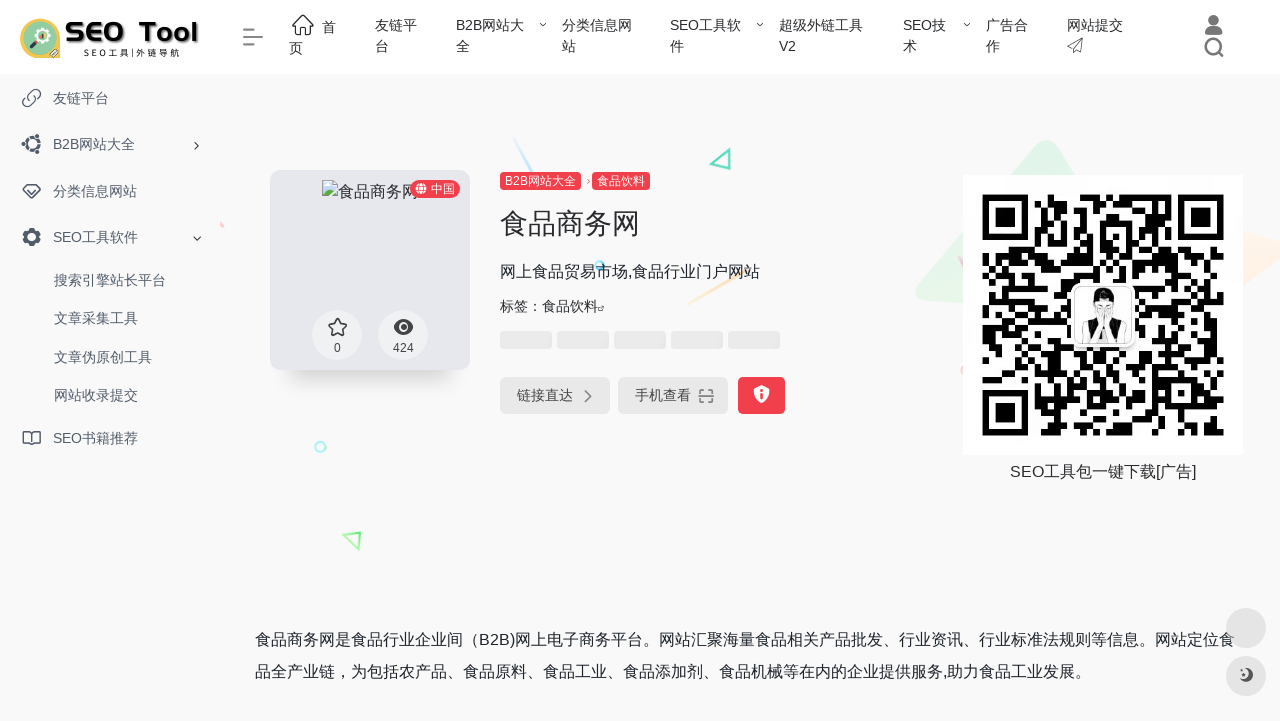

--- FILE ---
content_type: text/html; charset=UTF-8
request_url: https://tool.seoshipin.cn/site/171.html
body_size: 15994
content:
<!DOCTYPE html><html lang="zh-CN" class="io-grey-mode"><head> <script> var default_c = "io-grey-mode"; var night = document.cookie.replace(/(?:(?:^|.*;\s*)io_night_mode\s*\=\s*([^;]*).*$)|^.*$/, "$1"); try { if (night === "0" || (!night && window.matchMedia("(prefers-color-scheme: dark)").matches)) { document.documentElement.classList.add("io-black-mode"); document.documentElement.classList.remove(default_c); } else { document.documentElement.classList.remove("io-black-mode"); document.documentElement.classList.add(default_c); } } catch (_) {}</script><meta charset="UTF-8"><meta name="renderer" content="webkit"/><meta name="force-rendering" content="webkit"/><meta http-equiv="X-UA-Compatible" content="IE=edge, chrome=1"><meta name="viewport" content="width=device-width, initial-scale=1.0, minimum-scale=1.0, maximum-scale=1.0, user-scalable=no"><title>食品商务网-SEO工具导航</title><meta name="theme-color" content="#f9f9f9" /><meta name="keywords" content="食品商务网,SEO工具导航" /><meta name="description" content="网上食品贸易市场,食品行业门户网站" /><meta property="og:type" content="article"><meta property="og:url" content="https://tool.seoshipin.cn/site/171.html"/> <meta property="og:title" content="食品商务网-SEO工具导航"><meta property="og:description" content="网上食品贸易市场,食品行业门户网站"><meta property="og:image" content="https://api.iowen.cn/favicon/www.21food.cn.png"><meta property="og:site_name" content="SEO工具导航"><link rel="shortcut icon" href="https://tool.seoshipin.cn/wp-content/uploads/favicon.png"><link rel="apple-touch-icon" href="https://tool.seoshipin.cn/wp-content/uploads/app-ico.png"><!--[if IE]><script src="https://tool.seoshipin.cn/wp-content/themes/onenav/js/html5.min.js"></script><![endif]--><meta name='robots' content='max-image-preview:large' /><style id='classic-theme-styles-inline-css' type='text/css'>/*! This file is auto-generated */.wp-block-button__link{color:#fff;background-color:#32373c;border-radius:9999px;box-shadow:none;text-decoration:none;padding:calc(.667em + 2px) calc(1.333em + 2px);font-size:1.125em}.wp-block-file__button{background:#32373c;color:#fff;text-decoration:none}</style><link rel='stylesheet' id='iconfont-css' href='https://tool.seoshipin.cn/wp-content/themes/onenav/css/iconfont.css?ver=4.1031' type='text/css' media='all' /><link rel='stylesheet' id='iconfont-io-1-css' href='//at.alicdn.com/t/font_2418037_5d4mapl4tmk.css' type='text/css' media='all' /><link rel='stylesheet' id='bootstrap-css' href='https://tool.seoshipin.cn/wp-content/themes/onenav/css/bootstrap.min.css?ver=4.1031' type='text/css' media='all' /><link rel='stylesheet' id='lightbox-css' href='https://tool.seoshipin.cn/wp-content/themes/onenav/css/jquery.fancybox.min.css?ver=4.1031' type='text/css' media='all' /><link rel='stylesheet' id='style-css' href='https://tool.seoshipin.cn/wp-content/themes/onenav/css/style.min.css?ver=4.1031' type='text/css' media='all' /><script type='text/javascript' src='https://tool.seoshipin.cn/wp-content/themes/onenav/js/jquery.min.js?ver=4.1031' id='jquery-js'></script><script id="jquery-js-after" type="text/javascript">/* <![CDATA[ */ function loadFunc(func) {if (document.all){window.attachEvent("onload",func);}else{window.addEventListener("load",func,false);}} /* ]]> */</script><link rel="canonical" href="https://tool.seoshipin.cn/site/171.html" /><style>.row.site-content.py-4.py-md-5.mb-xl-5.mb-0.mx-xxl-n5 {background-color: #fff;}#content .col-12.col-sm-5.col-md-4.col-lg-3 {padding-left: 50px;}.navbar-collapse ul li ul {min-width: 450px;}ul.sub-menu li.menu-item.menu-item-type-taxonomy.menu-item-object-favorites {float: left;}.site-body .btn:hover {background: #f1404b;}.site-content p {margin: 1rem 0;}.site-content.card.transparent {padding: 20px 20px 0;background-color: #fff;}.apd.apd-right {text-align: center;}.customize-width{max-width:1800px}.sidebar-nav{width:220px}@media (min-width: 768px){.main-content{margin-left:220px;}.main-content .page-header{left:220px;}}</style><script>(function(a,b){a.ioLetterAvatar=function(d,l,j){d=d||"";l=l||60;var h="#1abc9c #2ecc71 #3498db #9b59b6 #3fe95e #16a085 #27ae60 #2980b9 #8e44ad #fc3e50 #f1c40f #e67e22 #e74c3c #00bcd4 #95aa36 #f39c12 #d35400 #c0392b #b2df1e #7ffc8d".split(" "),f,c,k,g,e,i,t,m;f=String(d).toUpperCase();f=f?f.charAt(0):"?";if(a.devicePixelRatio){l=(l*a.devicePixelRatio)}c=parseInt((((f=="?"?72:f.charCodeAt(0))-64)*12345).toString().slice(0,5));k=c%(h.length-1);t=(c+1)%(h.length-1);m=(c-1)%(h.length-1);g=b.createElement("canvas");g.width=l;g.height=l;e=g.getContext("2d");e.fillStyle=j?j:h[k];e.fillRect(0,0,g.width,g.height); e.arc((c*180)%l,(c*150)%l, (c/120)%l ,0 ,360 );e.fillStyle=h[t];e.globalAlpha = .6;e.fill();e.save();e.beginPath();e.fillStyle=h[m];e.globalAlpha = .4;e.arc((c*20)%l,(c*50)%l, ((99999-c)/80)%l,0 ,360 );e.fill();e.font=Math.round(g.width/2)+"px 'Microsoft Yahei'";e.textAlign="center";e.fillStyle="#fff";e.globalAlpha = 1;e.fillText(f,l/2,l/1.5);i=g.toDataURL();g=null;return i}})(window,document);</script><link rel="icon" href="https://tool.seoshipin.cn/wp-content/uploads/2021/06/favicon.png" sizes="32x32" /><link rel="icon" href="https://tool.seoshipin.cn/wp-content/uploads/2021/06/favicon.png" sizes="192x192" /><link rel="apple-touch-icon" href="https://tool.seoshipin.cn/wp-content/uploads/2021/06/favicon.png" /><meta name="msapplication-TileImage" content="https://tool.seoshipin.cn/wp-content/uploads/2021/06/favicon.png" /><style>.panel-body a:not(.no-c){color:#f1404b}.panel-body a:not(.no-c):hover{color:#f9275f}a:hover,.io-grey-mode .sidebar-show,.io-grey-mode .sidebar-item>a:hover,.io-grey-mode .sidebar-item li>a:hover,.home-like:hover, .io-grey-mode .sidebar-popup>div>ul>li>a:hover{color:#f1404b} .header-mini-btn label:hover path{ stroke:#f1404b} .url-card .max .tga a:not(.no-tag):hover,.card-app.card .tga a:not(.no-tag):hover{background:#f1404b} .sidebar .url-card .card:hover{border: 1px solid #f1404b!important;}.tags i{color:#f1404b}.custom-piece_c_b{background:#f1404b!important}.custom-piece_c{color:#f1404b!important}.slider_menu[sliderTab] .anchor,.customize-menu .btn-edit,.badge-danger,.comment-list .rank,.sidebar .card-header:after{background:#f1404b}.badge-outline-primary{color:#f1404b;border:#f1404b solid 1px}.posts-nav .page-numbers.current,.posts-nav .page-numbers:not(.dots):hover,#comments-navi>a:hover,#comments-navi>.current,.page-nav>a:hover span,.page-nav>.current span{background-color:#f1404b;box-shadow: 0px 5px 20px -3px rgba(241,64,75,.6);} .custom-control-input:not(:disabled):active~.custom-control-label::before{background-color:rgba(241,64,75,.15);border-color:rgba(241,64,75,.15);}.custom-control-input:focus~.custom-control-label::before{box-shadow:0 0 0 .2rem rgba(241,64,75,.25)}.custom-control-input:focus:not(:checked)~.custom-control-label::before{border-color:#f1404b}.custom-control-input:checked~.custom-control-label::before{border-color:#f1404b;background-color:#f1404b}.btn-search:hover,.btn-search.current{background-color:#f1404b;box-shadow: 0 5px 20px -3px rgba(241,64,75,.6)}.btn-search.current:after{border-top-color:#f1404b}.panel-body h2,.panel-body h3 {border-color:#f1404b}.custom_btn-outline {color: #f1404b;background-color: transparent;border-color: #f1404b;}.custom_btn-outline:hover {color: #ffffff;background-color: #e1a948;border-color: #e1a948;}.custom_btn-outline:focus, .custom_btn-outline.focus {color: #e1a948;box-shadow: 0 0 0 0 transparent!important;background-color: transparent;}.custom_btn-outline.disabled, .custom_btn-outline:disabled {color: #f1404b;background-color: transparent!important;}.custom_btn-outline:not(:disabled):not(.disabled):active, .custom_btn-outline:not(:disabled):not(.disabled).active,.show > .custom_btn-outline.dropdown-toggle {color: #fff;background-color: #f1404b;border-color: #f1404b;}.custom_btn-outline:not(:disabled):not(.disabled):active:focus, .custom_btn-outline:not(:disabled):not(.disabled).active:focus,.show > .custom_btn-outline.dropdown-toggle:focus {box-shadow: 0 0 0 0 transparent!important;}.custom_btn-d {color: #ffffff;background-color: #f1404b;border-color: #f1404b;}.custom_btn-d:hover {color: #ffffff;background-color: #e1a948;border-color: #e1a948;}.custom_btn-d:focus,.custom_btn-d.focus {color: #ffffff;background-color: #e1a948;border-color: #e1a948;box-shadow: 0 0 0 0 transparent!important;}.custom_btn-d.disabled,.custom_btn-d:disabled {color: #ffffff;background-color:#f1404b;border-color: #f1404b;}.custom_btn-d:not(:disabled):not(.disabled):active,.custom_btn-d:not(:disabled):not(.disabled).active{color: #ffffff;background-color: #e1a948;border-color: #e1a948;}.custom_btn-d:not(:disabled):not(.disabled):active:focus,.custom_btn-d:not(:disabled):not(.disabled).active:focus{box-shadow: 0 0 0 0 transparent!important;}.btn.custom_btn-d {color: #ffffff;background-color: #f1404b;border-color: #f1404b;}.btn.custom_btn-d:hover {color: #ffffff;background-color: #e1a948;border-color: #e1a948;}.btn.custom_btn-d:focus,.btn.custom_btn-d.focus {color: #ffffff;background-color: #e1a948;border-color: #e1a948;box-shadow: 0 0 0 0 transparent!important;}.btn.custom_btn-d.disabled,.btn.custom_btn-d:disabled {color: #ffffff;background-color:#f1404b;border-color: #f1404b;}.btn.custom_btn-d:not(:disabled):not(.disabled):active,.btn.custom_btn-d:not(:disabled):not(.disabled).active,.show > .custom_btn-d.dropdown-toggle {color: #ffffff;background-color: #e1a948;border-color: #e1a948;}.btn.custom_btn-d:not(:disabled):not(.disabled):active:focus,.btn.custom_btn-d:not(:disabled):not(.disabled).active:focus,.show > .custom_btn-d.dropdown-toggle:focus {box-shadow: 0 0 0 0 transparent!important;}.btn-dark:hover{background-color:#f1404b;border-color:#f1404b}.sidebar .card .searchform input[type='submit']{border: 1px solid #f1404b;background-color:#f1404b}.sidebar .card .searchform input[type='submit']:hover{border: 1px solid #e1a948;background-color:#e1a948}</style><!-- 自定义代码 --><!-- end 自定义代码 --></head> <body class="sites-template-default single single-sites postid-171 sidebar_no sites"> <div id="sidebar" class="sticky sidebar-nav fade"> <div class="modal-dialog h-100 sidebar-nav-inner"> <div class="sidebar-logo border-bottom border-color"> <!-- logo --> <div class="logo overflow-hidden"> <a href="https://tool.seoshipin.cn" class="logo-expanded"> <img src="https://tool.seoshipin.cn/wp-content/uploads/seotool.png" height="40" class="logo-light" alt="SEO工具导航"> <img src="https://tool.seoshipin.cn/wp-content/uploads/seotool.png" height="40" class="logo-dark d-none" alt="SEO工具导航"> </a> <a href="https://tool.seoshipin.cn" class="logo-collapsed"> <img src="https://tool.seoshipin.cn/wp-content/uploads/seotool2.png" height="40" class="logo-light" alt="SEO工具导航"> <img src="https://tool.seoshipin.cn/wp-content/uploads/seotool2.png" height="40" class="logo-dark d-none" alt="SEO工具导航"> </a> </div> <!-- logo end --> </div> <div class="sidebar-menu flex-fill"> <div class="sidebar-scroll" > <div class="sidebar-menu-inner"> <ul> <li class="sidebar-item"> <a href="https://tool.seoshipin.cn/#term-2" class=""> <i class="io io-link icon-fw icon-lg"></i> <span>友链平台</span> </a> </li> <li class="sidebar-item"> <a href="https://tool.seoshipin.cn/#term-48" class="" data-change="https://tool.seoshipin.cn/#term-48"> <i class="iconfont icon-ubuntu icon-fw icon-lg"></i> <span>B2B网站大全</span> </a> <i class="iconfont icon-arrow-r-m sidebar-more text-sm"></i> <ul > <li> <a href="https://tool.seoshipin.cn/#term-48-56" class=""><span>综合商贸</span></a> </li> <li> <a href="https://tool.seoshipin.cn/#term-48-888" class=""><span>冶金矿产</span></a> </li> <li> <a href="https://tool.seoshipin.cn/#term-48-55" class=""><span>五金机电</span></a> </li> <li> <a href="https://tool.seoshipin.cn/#term-48-1628" class=""><span>交通物流</span></a> </li> <li> <a href="https://tool.seoshipin.cn/#term-48-494" class=""><span>仪器仪表</span></a> </li> <li> <a href="https://tool.seoshipin.cn/#term-48-792" class=""><span>农林牧渔</span></a> </li> <li> <a href="https://tool.seoshipin.cn/#term-48-605" class=""><span>化工塑胶</span></a> </li> <li> <a href="https://tool.seoshipin.cn/#term-48-1200" class=""><span>医药保健</span></a> </li> <li> <a href="https://tool.seoshipin.cn/#term-48-1000" class=""><span>家居电器</span></a> </li> <li> <a href="https://tool.seoshipin.cn/#term-48-357" class=""><span>建筑建材</span></a> </li> <li> <a href="https://tool.seoshipin.cn/#term-48-1560" class=""><span>招商加盟</span></a> </li> <li> <a href="https://tool.seoshipin.cn/#term-48-1887" class=""><span>数码科技</span></a> </li> <li> <a href="https://tool.seoshipin.cn/#term-48-3495" class=""><span>教育培训</span></a> </li> <li> <a href="https://tool.seoshipin.cn/#term-48-160" class=""><span>机械设备</span></a> </li> <li> <a href="https://tool.seoshipin.cn/#term-48-520" class=""><span>汽摩汽配</span></a> </li> <li> <a href="https://tool.seoshipin.cn/#term-48-1132" class=""><span>电子元件</span></a> </li> <li> <a href="https://tool.seoshipin.cn/#term-48-1131" class=""><span>礼品工艺</span></a> </li> <li> <a href="https://tool.seoshipin.cn/#term-48-760" class=""><span>纺织服饰</span></a> </li> <li> <a href="https://tool.seoshipin.cn/#term-48-1050" class=""><span>食品饮料</span></a> </li> </ul> </li> <li class="sidebar-item"> <a href="https://tool.seoshipin.cn/#term-1323" class=""> <i class="iconfont icon-version-Line icon-fw icon-lg"></i> <span>分类信息网站</span> </a> </li> <li class="sidebar-item sidebar-show"> <a href="https://tool.seoshipin.cn/#term-356" class="" data-change="https://tool.seoshipin.cn/#term-356"> <i class="iconfont icon-seting icon-fw icon-lg"></i> <span>SEO工具软件</span> </a> <i class="iconfont icon-arrow-r-m sidebar-more text-sm"></i> <ul style="display:block"> <li> <a href="https://tool.seoshipin.cn/#term-356-47" class=""><span>搜索引擎站长平台</span></a> </li> <li> <a href="https://tool.seoshipin.cn/#term-356-2272" class=""><span>文章采集工具</span></a> </li> <li> <a href="https://tool.seoshipin.cn/#term-356-2278" class=""><span>文章伪原创工具</span></a> </li> <li> <a href="https://tool.seoshipin.cn/#term-356-2828" class=""><span>网站收录提交</span></a> </li> </ul> </li> <li class="sidebar-item"> <a href="https://tool.seoshipin.cn/#term-2866" class=""> <i class="iconfont icon-book icon-fw icon-lg"></i> <span>SEO书籍推荐</span> </a> </li> </ul> </div> </div> </div> <div class="border-top py-2 border-color"> <div class="flex-bottom"> <ul> </ul> </div> </div> </div> </div> <div class="main-content flex-fill"> <div class=" header-nav"> <div id="header" class="page-header sticky"> <div class="navbar navbar-expand-md"> <div class="container-fluid p-0 position-relative"> <div class="position-absolute w-100 text-center"> <a href="https://tool.seoshipin.cn" class="navbar-brand d-md-none m-0" title="SEO工具导航"> <img src="https://tool.seoshipin.cn/wp-content/uploads/seotool.png" class="logo-light" alt="SEO工具导航" height="30"> <img src="https://tool.seoshipin.cn/wp-content/uploads/seotool.png" class="logo-dark d-none" alt="SEO工具导航" height="30"> </a> </div> <div class="nav-item d-md-none mobile-menu py-2 position-relative"><a href="javascript:" id="sidebar-switch" data-toggle="modal" data-target="#sidebar"><i class="iconfont icon-classification icon-lg"></i></a></div> <div class="collapse navbar-collapse order-2 order-md-1"> <div class="header-mini-btn"> <label> <input id="mini-button" type="checkbox" checked="checked"> <svg viewBox="0 0 100 100" xmlns="http://www.w3.org/2000/svg"> <path class="line--1" d="M0 40h62c18 0 18-20-17 5L31 55"></path> <path class="line--2" d="M0 50h80"></path> <path class="line--3" d="M0 60h62c18 0 18 20-17-5L31 45"></path> </svg> </label> </div> <ul class="navbar-nav navbar-top site-menu mr-4"> <li id="menu-item-8" class="menu-item menu-item-type-custom menu-item-object-custom menu-item-home menu-item-8"><a href="http://tool.seoshipin.cn/"> <i class="io io-home icon-fw icon-lg"></i> <span>首页</span></a></li><li id="menu-item-9" class="menu-item menu-item-type-taxonomy menu-item-object-favorites menu-item-9"><a title="免费交换友链与友链买卖平台" href="https://tool.seoshipin.cn/sites/youlian">友链平台</a></li><li id="menu-item-104" class="menu-item menu-item-type-taxonomy menu-item-object-favorites current-sites-ancestor menu-item-has-children menu-item-104"><a href="https://tool.seoshipin.cn/sites/b2b">B2B网站大全</a><ul class="sub-menu"> <li id="menu-item-106" class="menu-item menu-item-type-taxonomy menu-item-object-favorites menu-item-106"><a href="https://tool.seoshipin.cn/sites/zonghe">综合商贸</a></li> <li id="menu-item-288" class="menu-item menu-item-type-taxonomy menu-item-object-favorites menu-item-288"><a href="https://tool.seoshipin.cn/sites/jixieshebei">机械设备</a></li> <li id="menu-item-390" class="menu-item menu-item-type-taxonomy menu-item-object-favorites menu-item-390"><a href="https://tool.seoshipin.cn/sites/yejinkuangchan">冶金矿产</a></li> <li id="menu-item-346" class="menu-item menu-item-type-taxonomy menu-item-object-favorites menu-item-346"><a href="https://tool.seoshipin.cn/sites/huagongsujiao">化工塑胶</a></li> <li id="menu-item-105" class="menu-item menu-item-type-taxonomy menu-item-object-favorites menu-item-105"><a href="https://tool.seoshipin.cn/sites/wujinjidian">五金机电</a></li> <li id="menu-item-361" class="menu-item menu-item-type-taxonomy menu-item-object-favorites menu-item-361"><a href="https://tool.seoshipin.cn/sites/yiqiyibiao">仪器仪表</a></li> <li id="menu-item-510" class="menu-item menu-item-type-taxonomy menu-item-object-favorites menu-item-510"><a href="https://tool.seoshipin.cn/sites/dianziyuanjian">电子元件</a></li> <li id="menu-item-313" class="menu-item menu-item-type-taxonomy menu-item-object-favorites menu-item-313"><a href="https://tool.seoshipin.cn/sites/jiancai">建筑建材</a></li> <li id="menu-item-362" class="menu-item menu-item-type-taxonomy menu-item-object-favorites menu-item-362"><a href="https://tool.seoshipin.cn/sites/qipei">汽摩汽配</a></li> <li id="menu-item-537" class="menu-item menu-item-type-taxonomy menu-item-object-favorites menu-item-537"><a href="https://tool.seoshipin.cn/sites/jiaotongwuliu">交通物流</a></li> <li id="menu-item-389" class="menu-item menu-item-type-taxonomy menu-item-object-favorites menu-item-389"><a href="https://tool.seoshipin.cn/sites/nonglinmuyu">农林牧渔</a></li> <li id="menu-item-507" class="menu-item menu-item-type-taxonomy menu-item-object-favorites menu-item-507"><a href="https://tool.seoshipin.cn/sites/yiyaobaojian">医药保健</a></li> <li id="menu-item-509" class="menu-item menu-item-type-taxonomy menu-item-object-favorites menu-item-509"><a href="https://tool.seoshipin.cn/sites/zhaoshangjiameng">招商加盟</a></li> <li id="menu-item-508" class="menu-item menu-item-type-taxonomy menu-item-object-favorites menu-item-508"><a href="https://tool.seoshipin.cn/sites/jiajudianqi">家居电器</a></li> <li id="menu-item-363" class="menu-item menu-item-type-taxonomy menu-item-object-favorites menu-item-363"><a href="https://tool.seoshipin.cn/sites/fangzhifushi">纺织服饰</a></li> <li id="menu-item-512" class="menu-item menu-item-type-taxonomy menu-item-object-favorites current-sites-ancestor current-menu-parent current-sites-parent menu-item-512"><a href="https://tool.seoshipin.cn/sites/shipinyinliao">食品饮料</a></li> <li id="menu-item-511" class="menu-item menu-item-type-taxonomy menu-item-object-favorites menu-item-511"><a href="https://tool.seoshipin.cn/sites/lipingongyi">礼品工艺</a></li> <li id="menu-item-1485" class="menu-item menu-item-type-taxonomy menu-item-object-favorites menu-item-1485"><a href="https://tool.seoshipin.cn/sites/jiaoyupeixun">教育培训</a></li></ul></li><li id="menu-item-513" class="menu-item menu-item-type-taxonomy menu-item-object-favorites menu-item-513"><a href="https://tool.seoshipin.cn/sites/fenleixinxi">分类信息网站</a></li><li id="menu-item-741" class="menu-item menu-item-type-taxonomy menu-item-object-favorites menu-item-has-children menu-item-741"><a href="https://tool.seoshipin.cn/sites/zhanzhang">SEO工具软件</a><ul class="sub-menu"> <li id="menu-item-63" class="menu-item menu-item-type-taxonomy menu-item-object-favorites menu-item-63"><a title="各大搜索引擎站长平台" href="https://tool.seoshipin.cn/sites/sousuo">搜索引擎站长平台</a></li> <li id="menu-item-756" class="menu-item menu-item-type-taxonomy menu-item-object-favorites menu-item-756"><a title="内容采集软件" href="https://tool.seoshipin.cn/sites/caiji">文章采集工具</a></li> <li id="menu-item-810" class="menu-item menu-item-type-taxonomy menu-item-object-favorites menu-item-810"><a href="https://tool.seoshipin.cn/sites/weiyuanchuang">文章伪原创工具</a></li> <li id="menu-item-1089" class="menu-item menu-item-type-taxonomy menu-item-object-favorites menu-item-1089"><a href="https://tool.seoshipin.cn/sites/sousuotijiao">搜索引擎收录提交</a></li> <li id="menu-item-1090" class="menu-item menu-item-type-taxonomy menu-item-object-favorites menu-item-1090"><a href="https://tool.seoshipin.cn/sites/wangzhidaohang">网址导航收录申请</a></li> <li id="menu-item-1496" class="menu-item menu-item-type-taxonomy menu-item-object-favorites menu-item-1496"><a href="https://tool.seoshipin.cn/sites/picture">图片压缩工具</a></li></ul></li><li id="menu-item-1511" class="menu-item menu-item-type-custom menu-item-object-custom menu-item-1511"><a target="_blank" rel="noopener" href="https://tool.seoshipin.cn/wailian/">超级外链工具V2</a></li><li id="menu-item-1279" class="menu-item menu-item-type-taxonomy menu-item-object-category menu-item-has-children menu-item-1279"><a href="https://tool.seoshipin.cn/seojishu">SEO技术</a><ul class="sub-menu"> <li id="menu-item-1278" class="menu-item menu-item-type-taxonomy menu-item-object-category menu-item-1278"><a href="https://tool.seoshipin.cn/seojishu/seogongju">SEO工具使用</a></li></ul></li><li id="menu-item-1037" class="menu-item menu-item-type-post_type menu-item-object-page menu-item-1037"><a title="本站广告合作服务" target="_blank" rel="nofollow" href="https://tool.seoshipin.cn/adservice">广告合作</a></li><li id="menu-item-1119" class="menu-item menu-item-type-custom menu-item-object-custom menu-item-1119"><a target="_blank" rel="noopener" href="https://tool.seoshipin.cn/shoulu/">网站提交 <i class="io io-tubiao_tijiao"></i></a></li> </ul> </div> <ul class="nav navbar-menu text-xs order-1 order-md-2 position-relative"> <li class="nav-login ml-3 ml-md-4"> <a href="https://tool.seoshipin.cn/login/?redirect_to=https://tool.seoshipin.cn/site/171.html" title="登录"><i class="iconfont icon-user icon-lg"></i></a> </li> <li class="nav-search ml-3 ml-md-4"> <a href="javascript:" data-toggle="modal" data-target="#search-modal"><i class="iconfont icon-search icon-lg"></i></a> </li> </ul> </div> </div> </div> <div class="placeholder"></div> </div> <div id="content" class="container my-4 my-md-5"> <div class="background-fx"><img src="https://tool.seoshipin.cn/wp-content/themes/onenav/images/fx/shape-01.svg" class="shape-01"><img src="https://tool.seoshipin.cn/wp-content/themes/onenav/images/fx/shape-02.svg" class="shape-02"><img src="https://tool.seoshipin.cn/wp-content/themes/onenav/images/fx/shape-03.svg" class="shape-03"><img src="https://tool.seoshipin.cn/wp-content/themes/onenav/images/fx/shape-04.svg" class="shape-04"><img src="https://tool.seoshipin.cn/wp-content/themes/onenav/images/fx/shape-05.svg" class="shape-05"><img src="https://tool.seoshipin.cn/wp-content/themes/onenav/images/fx/shape-06.svg" class="shape-06"><img src="https://tool.seoshipin.cn/wp-content/themes/onenav/images/fx/shape-07.svg" class="shape-07"><img src="https://tool.seoshipin.cn/wp-content/themes/onenav/images/fx/shape-08.svg" class="shape-08"><img src="https://tool.seoshipin.cn/wp-content/themes/onenav/images/fx/shape-09.svg" class="shape-09"><img src="https://tool.seoshipin.cn/wp-content/themes/onenav/images/fx/shape-10.svg" class="shape-10"><img src="https://tool.seoshipin.cn/wp-content/themes/onenav/images/fx/shape-11.svg" class="shape-11"></div><div class="row site-content py-4 py-md-5 mb-xl-5 mb-0 mx-xxxl-n5"><!-- 网址信息 --><div class="col-12 col-sm-5 col-md-4 col-lg-3"><div class="siteico"><img class="img-cover unfancybox" src="//s0.wp.com/mshots/v1/www.21food.cn?w=383&h=328" height="auto" width="auto" alt="食品商务网"><div id="country" class="text-xs custom-piece_c_b country-piece loadcountry"><i class="iconfont icon-globe mr-1"></i>中国</div><div class="tool-actions text-center mt-md-4"> <a href="javascript:;" data-action="post_star" data-post_type="sites" data-id="171" data-ticket="60b5ec6e90" class=" btn btn-like btn-icon btn-light rounded-circle p-2 mx-3 mx-md-2 " data-toggle="tooltip" data-placement="top" title="收藏"> <span class="flex-column text-height-xs"> <i class="star-ico icon-lg iconfont icon-collection-line"></i> <small class="star-count-171 text-xs mt-1">0</small> </span> </a><a href="javascript:;" class="btn-share-toggler btn btn-icon btn-light rounded-circle p-2 mx-3 mx-md-2" data-toggle="tooltip" data-placement="top" title="浏览"><span class="flex-column text-height-xs"><i class="icon-lg iconfont icon-chakan"></i><small class="share-count text-xs mt-1">424</small></span></a></div></div></div><div class="col mt-4 mt-sm-0"><div class="site-body text-sm"><a class="btn-cat custom_btn-d mr-1" href="https://tool.seoshipin.cn/sites/b2b">B2B网站大全</a><i class="iconfont icon-arrow-r-m custom-piece_c" style="font-size:50%;color:#f1404b;vertical-align:0.075rem"></i><a class='btn-cat custom_btn-d mr-1' href='https://tool.seoshipin.cn/sites/shipinyinliao'>食品饮料</a><h1 class="site-name h3 my-3">食品商务网</h1><div class="mt-2"><p class="mb-2">网上食品贸易市场,食品行业门户网站</p>标签：<span class="mr-2"><a href="https://tool.seoshipin.cn/sites/shipinyinliao" rel="tag">食品饮料</a><i class="iconfont icon-wailian text-ss"></i></span><div class="mt-2 sites-seo-load" data-url="www.21food.cn" data-go_to="https://tool.seoshipin.cn/go/?url=aHR0cHM6Ly9zZW8uNTExOC5jb20vd3d3LjIxZm9vZC5jbj90PXlkbQ%3D%3D"><span class="sites-weight loading"></span><span class="sites-weight loading"></span><span class="sites-weight loading"></span><span class="sites-weight loading"></span><span class="sites-weight loading"></span></div><div class="site-go mt-3"><div id="security_check_img"></div><span class="site-go-url"><a href="https://tool.seoshipin.cn/go/?url=aHR0cHM6Ly93d3cuMjFmb29kLmNuLw%3D%3D" title="食品商务网" target="_blank" class="btn btn-arrow mr-2"><span>链接直达<i class="iconfont icon-arrow-r-m"></i></span></a></span><a href="javascript:" class="btn btn-arrow qr-img" data-toggle="tooltip" data-placement="bottom" data-html="true" title="<img src='https://tool.seoshipin.cn/qr/?text=https://www.21food.cn/&#038;size=150&#038;margin=10' width='150'>"><span>手机查看<i class="iconfont icon-qr-sweep"></i></span></a><a href="javascript:" class="btn btn-danger qr-img tooltip-toggle rounded-lg" data-post_id="171" data-toggle="modal" data-placement="top" data-target="#report-sites-modal" title="反馈"><i class="iconfont icon-statement icon-lg"></i></a></div></div></div></div><!-- 网址信息 end --><div class="col-12 col-md-12 col-lg-4 mt-4 mt-lg-0"><div class="apd apd-right"><img class="aligncenter" style="max-width: 280px;" title="SEO工具包一键下载" src="https://tool.seoshipin.cn/wp-content/uploads/2021/11/tianyu.jpg" alt="SEO工具包一键下载"/>SEO工具包一键下载[广告]</div></div></div> <main class="content" role="main"> <div class="content-wrap"> <div class="content-layout"> <div class="panel site-content card transparent"> <div class="card-body p-0"> <div class="apd-bg"> </div> <div class="panel-body single my-4 "> <p>食品商务网是食品行业企业间（B2B)网上电子商务平台。网站汇聚海量食品相关产品批发、行业资讯、行业标准法规则等信息。网站定位食品全产业链，为包括农产品、食品原料、食品工业、食品添加剂、食品机械等在内的企业提供服务,助力食品工业发展。</p> </div> </div> </div> <h2 class="text-gray text-lg my-4"><i class="site-tag iconfont icon-tag icon-lg mr-1" ></i>相关导航</h2> <div class="row mb-n4"> <div class="url-card col-sm-6 col-md-4 "> <div class="url-body default "> <a href="https://tool.seoshipin.cn/site/1628.html" target="_blank" data-id="1628" data-url="https://twp.spzs.com" class="card no-c mb-4 site-1628" data-toggle="tooltip" data-placement="bottom" title="调味品招商网【twp.spzs.com】专业的调味品招商，调味品代理/批发网站。是集酱油醋、调料、蘸料、盐、味精、鸡精、大料、火锅底料等调味品代理招商批发为一体的综合平台。找调味品厂家就上调味品招商网。"> <div class="card-body url-content d-flex align-items-center"> <div class="url-img rounded-circle mr-2 d-flex align-items-center justify-content-center"> <img class=" unfancybox" src="https://api.iowen.cn/favicon/twp.spzs.com.png" onerror=null;src=ioLetterAvatar(alt,40) height="auto" width="auto" alt="调味品招商"> </div> <div class="url-info flex-fill"> <div class="text-sm overflowClip_1"> <strong>调味品招商</strong> </div> <p class="overflowClip_1 m-0 text-muted text-xs">调味品招商网【twp.spzs.com】专业的调味品招商，调味品代理/批发网站。是集酱油醋、调料、蘸料、盐、味精、鸡精、大料、火锅底料等调味品代理招商批发为一体的综合平台。找调味品厂家就上调味品招商网。</p> </div> </div> </a> </div> </div> <div class="url-card col-sm-6 col-md-4 "> <div class="url-body default "> <a href="https://tool.seoshipin.cn/site/728.html" target="_blank" data-id="728" data-url="http://www.84z.cn" class="card no-c mb-4 site-728" data-toggle="tooltip" data-placement="bottom" title="食品商务网,食品供求,食品招商信息发布平台,食品行业b2b网站"> <div class="card-body url-content d-flex align-items-center"> <div class="url-img rounded-circle mr-2 d-flex align-items-center justify-content-center"> <img class=" unfancybox" src="https://api.iowen.cn/favicon/www.84z.cn.png" onerror=null;src=ioLetterAvatar(alt,40) height="auto" width="auto" alt="食品网"> </div> <div class="url-info flex-fill"> <div class="text-sm overflowClip_1"> <strong>食品网</strong> </div> <p class="overflowClip_1 m-0 text-muted text-xs">食品商务网,食品供求,食品招商信息发布平台,食品行业b2b网站</p> </div> </div> </a> </div> </div> <div class="url-card col-sm-6 col-md-4 "> <div class="url-body default "> <a href="https://tool.seoshipin.cn/site/1596.html" target="_blank" data-id="1596" data-url="http://www.5888.tv" class="card no-c mb-4 site-1596" data-toggle="tooltip" data-placement="bottom" title="火爆食品饮料招商网是综合性食品饮料招商代理网站，汇集休闲食品、方便食品、罐头食品、速冻食品、保健食品、饮料冲调等招商代理信息，是食品行业找厂家、找产品的专业平台"> <div class="card-body url-content d-flex align-items-center"> <div class="url-img rounded-circle mr-2 d-flex align-items-center justify-content-center"> <img class=" unfancybox" src="[data-uri]" height="auto" width="auto" alt="火爆食品饮料招商网"> </div> <div class="url-info flex-fill"> <div class="text-sm overflowClip_1"> <strong>火爆食品饮料招商网</strong> </div> <p class="overflowClip_1 m-0 text-muted text-xs">火爆食品饮料招商网是综合性食品饮料招商代理网站，汇集休闲食品、方便食品、罐头食品、速冻食品、保健食品、饮料冲调等招商代理信息，是食品行业找厂家、找产品的专业平台</p> </div> </div> </a> </div> </div> <div class="url-card col-sm-6 col-md-4 "> <div class="url-body default "> <a href="https://tool.seoshipin.cn/site/399.html" target="_blank" data-id="399" data-url="http://www.tech-food.com" class="card no-c mb-4 site-399" data-toggle="tooltip" data-placement="bottom" title="提供全面行业信息的食品网站"> <div class="card-body url-content d-flex align-items-center"> <div class="url-img rounded-circle mr-2 d-flex align-items-center justify-content-center"> <img class=" unfancybox" src="https://api.iowen.cn/favicon/www.tech-food.com.png" onerror=null;src=ioLetterAvatar(alt,40) height="auto" width="auto" alt="食品科技网"> </div> <div class="url-info flex-fill"> <div class="text-sm overflowClip_1"> <strong>食品科技网</strong> </div> <p class="overflowClip_1 m-0 text-muted text-xs">提供全面行业信息的食品网站</p> </div> </div> </a> </div> </div> <div class="url-card col-sm-6 col-md-4 "> <div class="url-body default "> <a href="https://tool.seoshipin.cn/site/397.html" target="_blank" data-id="397" data-url="http://www.meatnet.cn" class="card no-c mb-4 site-397" data-toggle="tooltip" data-placement="bottom" title="中国肉类企业网上贸易的最佳合作伙伴！"> <div class="card-body url-content d-flex align-items-center"> <div class="url-img rounded-circle mr-2 d-flex align-items-center justify-content-center"> <img class=" unfancybox" src="https://api.iowen.cn/favicon/www.meatnet.cn.png" onerror=null;src=ioLetterAvatar(alt,40) height="auto" width="auto" alt="肉业行业网"> </div> <div class="url-info flex-fill"> <div class="text-sm overflowClip_1"> <strong>肉业行业网</strong> </div> <p class="overflowClip_1 m-0 text-muted text-xs">中国肉类企业网上贸易的最佳合作伙伴！</p> </div> </div> </a> </div> </div> <div class="url-card col-sm-6 col-md-4 "> <div class="url-body default "> <a href="https://tool.seoshipin.cn/site/1594.html" target="_blank" data-id="1594" data-url="http://www.foodspjm.com" class="card no-c mb-4 site-1594" data-toggle="tooltip" data-placement="bottom" title="食品加盟网是专业的食品加盟招商代理平台，汇集休闲食品、方便食品、烘焙食品、低温食品、粮油食品、饮料饮品等加盟招商代理信息，是食品企业招商、食品代理商找产品的信息平台"> <div class="card-body url-content d-flex align-items-center"> <div class="url-img rounded-circle mr-2 d-flex align-items-center justify-content-center"> <img class=" unfancybox" src="[data-uri]" height="auto" width="auto" alt="食品加盟网"> </div> <div class="url-info flex-fill"> <div class="text-sm overflowClip_1"> <strong>食品加盟网</strong> </div> <p class="overflowClip_1 m-0 text-muted text-xs">食品加盟网是专业的食品加盟招商代理平台，汇集休闲食品、方便食品、烘焙食品、低温食品、粮油食品、饮料饮品等加盟招商代理信息，是食品企业招商、食品代理商找产品的信息平台</p> </div> </div> </a> </div> </div> </div> <!-- comments --><div class="post-apd mt-4"><script src="https://niu.156669.com/static/s/matching.js" id="auto_union_douhao" union_auto_tid="5323" union_auto_spread="tui"></script></div><div id="comments" class="comments"> <h2 id="comments-list-title" class="comments-title h5 mx-1 my-4"> <i class="iconfont icon-comment"></i> <span class="noticom"> <a href="https://tool.seoshipin.cn/site/171.html#respond" class="comments-title" >暂无评论</a> </span> </h2> <div class="card"> <div class="card-body"> <div id="respond_box"> <div id="respond" class="comment-respond"> <div class="rounded bg-light text-center p-4 mb-4"> <div class="text-muted text-sm mb-2">您必须登录才能参与评论！</div> <a class="btn btn-light btn-sm btn-rounded" href="https://tool.seoshipin.cn/login/?redirect_to=https%3A%2F%2Ftool.seoshipin.cn%2Fsite%2F171.html">立即登录</a> </div> </div> </div> <div id="loading-comments"><span></span></div> <div class="not-comment card"><div class="card-body nothing text-center color-d">暂无评论...</div></div> </div> </div></div><!-- comments end --> </div><!-- content-layout end --> </div><!-- content-wrap end --> </main></div><!-- container end --><div class="container apd apd-footer"><a href="https://www.seoshipin.cn/seorumen/2838.html" target="_blank" rel="nofollow"><img src="//www.seoshipin.cn/wp-content/uploads/2020/01/toutiao.jpg" alt="SEO算法教程" style="width:1280px;height:142px;"></a></div> <div class="main-footer footer-stick p-4 footer-type-def"> <div class="footer-inner "> <div class="footer-text "> <div class="footer-copyright text-xs"> Copyright © 2021 SEO工具导航 <a href="https://beian.miit.gov.cn/" target="_blank" rel="nofollow noopener">粤ICP备15089945号-7 粤公网安备 44098102441079号</a>&nbsp;&nbsp; </div> </div> </div></div></div><!-- main-content end --><footer> <div id="footer-tools" class="d-flex flex-column"> <a href="javascript:" id="go-to-up" class="btn rounded-circle go-up m-1" rel="go-top"> <i class="iconfont icon-to-up"></i> </a> <!-- 天气 --> <div class="btn rounded-circle weather m-1"> <div id="he-plugin-simple" style="display: contents;"></div> <script>WIDGET = {CONFIG: {"modules": "02","background": "5","tmpColor": "888","tmpSize": "14","cityColor": "888","citySize": "14","aqiSize": "14","weatherIconSize": "24","alertIconSize": "18","padding": "7px 2px 7px 2px","shadow": "1","language": "auto","fixed": "false","vertical": "middle","horizontal": "left","key": "a922adf8928b4ac1ae7a31ae7375e191"}}</script> <script> loadFunc(function() { let script = document.createElement("script"); script.setAttribute("async", ""); script.src = "//widget.qweather.net/simple/static/js/he-simple-common.js?v=2.0"; document.body.appendChild(script); }); </script> </div> <!-- 天气 end --> <a href="javascript:" id="switch-mode" class="btn rounded-circle switch-dark-mode m-1" data-toggle="tooltip" data-placement="left" title="夜间模式"> <i class="mode-ico iconfont icon-light"></i> </a> </div></footer> <div class="modal fade search-modal" id="search-modal"> <div class="modal-dialog modal-lg modal-dialog-centered"> <div class="modal-content"> <div class="modal-body"> <div id="search" class="s-search mx-auto my-4"> <div id="search-list" class="hide-type-list"> <div class="s-type"> <span></span> <div class="s-type-list"> <label for="m_type-baidu" data-page="home" data-id="group-a">常用</label><label for="m_type-baidu1" data-page="home" data-id="group-b">搜索</label><label for="m_type-br" data-page="home" data-id="group-c">工具</label><label for="m_type-zhihu" data-page="home" data-id="group-d">社区</label><label for="m_type-taobao1" data-page="home" data-id="group-e">生活</label> </div> </div> <div class="search-group group-a"><span class="type-text text-muted">常用</span><ul class="search-type"><li><input checked="checked" hidden type="radio" name="type2" data-page="home" id="m_type-baidu" value="https://www.baidu.com/s?wd=%s%" data-placeholder="百度一下"><label for="m_type-baidu"><span class="text-muted">百度</span></label></li><li><input hidden type="radio" name="type2" data-page="home" id="m_type-google" value="https://www.google.com/search?q=%s%" data-placeholder="谷歌两下"><label for="m_type-google"><span class="text-muted">Google</span></label></li><li><input hidden type="radio" name="type2" data-page="home" id="m_type-zhannei" value="https://tool.seoshipin.cn/?post_type=sites&amp;s=%s%" data-placeholder="站内搜索"><label for="m_type-zhannei"><span class="text-muted">站内</span></label></li><li><input hidden type="radio" name="type2" data-page="home" id="m_type-taobao" value="https://s.taobao.com/search?q=%s%" data-placeholder="淘宝"><label for="m_type-taobao"><span class="text-muted">淘宝</span></label></li><li><input hidden type="radio" name="type2" data-page="home" id="m_type-bing" value="https://cn.bing.com/search?q=%s%" data-placeholder="微软Bing搜索"><label for="m_type-bing"><span class="text-muted">Bing</span></label></li></ul></div><div class="search-group group-b"><span class="type-text text-muted">搜索</span><ul class="search-type"><li><input hidden type="radio" name="type2" data-page="home" id="m_type-baidu1" value="https://www.baidu.com/s?wd=%s%" data-placeholder="百度一下"><label for="m_type-baidu1"><span class="text-muted">百度</span></label></li><li><input hidden type="radio" name="type2" data-page="home" id="m_type-google1" value="https://www.google.com/search?q=%s%" data-placeholder="谷歌两下"><label for="m_type-google1"><span class="text-muted">Google</span></label></li><li><input hidden type="radio" name="type2" data-page="home" id="m_type-360" value="https://www.so.com/s?q=%s%" data-placeholder="360好搜"><label for="m_type-360"><span class="text-muted">360</span></label></li><li><input hidden type="radio" name="type2" data-page="home" id="m_type-sogo" value="https://www.sogou.com/web?query=%s%" data-placeholder="搜狗搜索"><label for="m_type-sogo"><span class="text-muted">搜狗</span></label></li><li><input hidden type="radio" name="type2" data-page="home" id="m_type-bing1" value="https://cn.bing.com/search?q=%s%" data-placeholder="微软Bing搜索"><label for="m_type-bing1"><span class="text-muted">Bing</span></label></li><li><input hidden type="radio" name="type2" data-page="home" id="m_type-sm" value="https://yz.m.sm.cn/s?q=%s%" data-placeholder="UC移动端搜索"><label for="m_type-sm"><span class="text-muted">神马</span></label></li></ul></div><div class="search-group group-c"><span class="type-text text-muted">工具</span><ul class="search-type"><li><input hidden type="radio" name="type2" data-page="home" id="m_type-br" value="https://seo.5118.com/%s%?t=ydm" data-placeholder="请输入网址(不带https://)"><label for="m_type-br"><span class="text-muted">权重查询</span></label></li><li><input hidden type="radio" name="type2" data-page="home" id="m_type-links" value="https://ahrefs.5118.com/%s%?t=ydm" data-placeholder="请输入网址(不带https://)"><label for="m_type-links"><span class="text-muted">友链检测</span></label></li><li><input hidden type="radio" name="type2" data-page="home" id="m_type-icp" value="https://icp.5118.com/domain/%s%?t=ydm" data-placeholder="请输入网址(不带https://)"><label for="m_type-icp"><span class="text-muted">备案查询</span></label></li><li><input hidden type="radio" name="type2" data-page="home" id="m_type-seo" value="https://seo.5118.com/%s%?t=ydm" data-placeholder="请输入网址(不带https://)"><label for="m_type-seo"><span class="text-muted">SEO查询</span></label></li><li><input hidden type="radio" name="type2" data-page="home" id="m_type-ciku" value="https://www.5118.com/seo/newrelated/%s%?t=ydm" data-placeholder="请输入关键词"><label for="m_type-ciku"><span class="text-muted">关键词挖掘</span></label></li><li><input hidden type="radio" name="type2" data-page="home" id="m_type-51key" value="https://so.5118.com/all/%s%?t=ydm" data-placeholder="请输入关键词"><label for="m_type-51key"><span class="text-muted">素材搜索</span></label></li><li><input hidden type="radio" name="type2" data-page="home" id="m_type-51kt" value="https://www.kt1.com/wordfrequency/yuliao/%s%?t=ydm" data-placeholder="请输入关键词"><label for="m_type-51kt"><span class="text-muted">大数据词云</span></label></li></ul></div><div class="search-group group-d"><span class="type-text text-muted">社区</span><ul class="search-type"><li><input hidden type="radio" name="type2" data-page="home" id="m_type-zhihu" value="https://www.zhihu.com/search?type=content&amp;q=%s%" data-placeholder="知乎"><label for="m_type-zhihu"><span class="text-muted">知乎</span></label></li><li><input hidden type="radio" name="type2" data-page="home" id="m_type-wechat" value="https://weixin.sogou.com/weixin?type=2&amp;query=%s%" data-placeholder="微信"><label for="m_type-wechat"><span class="text-muted">微信</span></label></li><li><input hidden type="radio" name="type2" data-page="home" id="m_type-weibo" value="https://s.weibo.com/weibo/%s%" data-placeholder="微博"><label for="m_type-weibo"><span class="text-muted">微博</span></label></li><li><input hidden type="radio" name="type2" data-page="home" id="m_type-douban" value="https://www.douban.com/search?q=%s%" data-placeholder="豆瓣"><label for="m_type-douban"><span class="text-muted">豆瓣</span></label></li><li><input hidden type="radio" name="type2" data-page="home" id="m_type-why" value="https://www.seowenda.cn/?s=%s%" data-placeholder="SEO问答社区"><label for="m_type-why"><span class="text-muted">SEO问答</span></label></li></ul></div><div class="search-group group-e"><span class="type-text text-muted">生活</span><ul class="search-type"><li><input hidden type="radio" name="type2" data-page="home" id="m_type-taobao1" value="https://s.taobao.com/search?q=%s%" data-placeholder="淘宝"><label for="m_type-taobao1"><span class="text-muted">淘宝</span></label></li><li><input hidden type="radio" name="type2" data-page="home" id="m_type-jd" value="https://search.jd.com/Search?keyword=%s%" data-placeholder="京东"><label for="m_type-jd"><span class="text-muted">京东</span></label></li><li><input hidden type="radio" name="type2" data-page="home" id="m_type-xiachufang" value="https://www.xiachufang.com/search/?keyword=%s%" data-placeholder="下厨房"><label for="m_type-xiachufang"><span class="text-muted">下厨房</span></label></li><li><input hidden type="radio" name="type2" data-page="home" id="m_type-xiangha" value="https://www.xiangha.com/so/?q=caipu&amp;s=%s%" data-placeholder="香哈菜谱"><label for="m_type-xiangha"><span class="text-muted">香哈菜谱</span></label></li><li><input hidden type="radio" name="type2" data-page="home" id="m_type-12306" value="https://www.12306.cn/?%s%" data-placeholder="12306"><label for="m_type-12306"><span class="text-muted">12306</span></label></li><li><input hidden type="radio" name="type2" data-page="home" id="m_type-kd100" value="https://www.kuaidi100.com/?%s%" data-placeholder="快递100"><label for="m_type-kd100"><span class="text-muted">快递100</span></label></li><li><input hidden type="radio" name="type2" data-page="home" id="m_type-qunar" value="https://www.qunar.com/?%s%" data-placeholder="去哪儿"><label for="m_type-qunar"><span class="text-muted">去哪儿</span></label></li></ul></div> </div> <form action="https://tool.seoshipin.cn?s=" method="get" target="_blank" class="super-search-fm"> <input type="text" id="m_search-text" class="form-control smart-tips search-key" zhannei="" autocomplete="off" placeholder="输入关键字搜索" style="outline:0" data-status="true"> <button type="submit" id="btn_search"><i class="iconfont icon-search"></i></button> </form> <div class="card search-smart-tips" style="display: none"> <ul></ul> </div></div> <div class="px-1 mb-3"><i class="text-xl iconfont icon-hot mr-1" style="color:#f1404b;"></i><span class="h6">热门推荐： </span></div> <div class="mb-3"> <li id="menu-item-108" class="menu-item menu-item-type-taxonomy menu-item-object-favorites menu-item-108"><a href="https://tool.seoshipin.cn/sites/youlian">友链平台</a></li><li id="menu-item-107" class="menu-item menu-item-type-taxonomy menu-item-object-favorites current-sites-ancestor menu-item-107"><a href="https://tool.seoshipin.cn/sites/b2b">B2B网站大全</a></li><li id="menu-item-1281" class="menu-item menu-item-type-custom menu-item-object-custom menu-item-1281"><a rel="nofollow" href="/">SEO工具包一键下载微信：rdseo999</a></li> </div> </div> <div style="position: absolute;bottom: -40px;width: 100%;text-align: center;"><a href="javascript:" data-dismiss="modal"><i class="iconfont icon-close-circle icon-2x" style="color: #fff;"></i></a></div> </div> </div> </div> <div class="modal fade add_new_sites_modal" id="report-sites-modal" tabindex="-1" role="dialog" aria-labelledby="report-sites-title" aria-hidden="true"> <div class="modal-dialog modal-dialog-centered" role="document"> <div class="modal-content"> <div class="modal-header"> <h5 class="modal-title text-md" id="report-sites-title">反馈</h5> <button type="button" id="close-sites-modal" class="close io-close" data-dismiss="modal" aria-label="Close"> <i aria-hidden="true" class="iconfont icon-close-circle text-xl"></i> </button> </div> <div class="modal-body"> <div class="alert alert-info" role="alert"> <i class="iconfont icon-statement "></i> 让我们一起共建文明社区！您的反馈至关重要！ </div> <form id="report-form" method="post"> <input type="hidden" name="post_id" value="171"> <input type="hidden" name="action" value="report_site_content"> <div class="form-row"> <div class="col-6 py-1"> <label><input type="radio" name="reason" class="reason-type-1" value="1" checked> 已失效</label> </div><div class="col-6 py-1"> <label><input type="radio" name="reason" class="reason-type-2" value="2" > 重定向&变更</label> </div><div class="col-6 py-1"> <label><input type="radio" name="reason" class="reason-type-3" value="3" > 已屏蔽</label> </div><div class="col-6 py-1"> <label><input type="radio" name="reason" class="reason-type-4" value="4" > 敏感内容</label> </div><div class="col-6 py-1"> <label><input type="radio" name="reason" class="reason-type-0" value="0" > 其他</label> </div> </div> <div class="form-group other-reason-input" style="display: none;"> <input type="text" class="form-control other-reason" value="" placeholder="其它信息，可选"> </div> <div class="form-group redirect-url-input" style="display: none;"> <input type="text" class="form-control redirect-url" value="" placeholder="重定向&变更后的地址"> </div> <div class=" text-center"> <button type="submit" class="btn btn-danger">提交反馈</button> </div> </form> </div> </div> </div> <script> $(function () { $('.tooltip-toggle').tooltip(); $('input[type=radio][name=reason]').change(function() { var t = $(this); var reason = $('.other-reason-input'); var url = $('.redirect-url-input'); reason.hide(); url.hide(); if(t.val()==='0'){ reason.show(); }else if(t.val()==='2'){ url.show(); } }); $(document).on("submit",'#report-form', function(event){ event.preventDefault(); var t = $(this); var reason = t.find('input[name="reason"]:checked').val(); if(reason === "0"){ reason = t.find('.other-reason').val(); if(reason==""){ showAlert(JSON.parse('{"status":4,"msg":"信息不能为空！"}')); return false; } } if(reason === "2"){ if(t.find('.redirect-url').val()==""){ showAlert(JSON.parse('{"status":4,"msg":"信息不能为空！"}')); return false; } } $.ajax({ url: 'https://tool.seoshipin.cn/wp-admin/admin-ajax.php', type: 'POST', dataType: 'json', data: { action : t.find('input[name="action"]').val(), post_id : t.find('input[name="post_id"]').val(), reason : reason, redirect : t.find('.redirect-url').val(), }, }) .done(function(response) { if(response.status == 1){ $('#report-sites-modal').modal('hide'); } showAlert(response); }) .fail(function() { showAlert(JSON.parse('{"status":4,"msg":"网络错误 --."}')); }); return false; }); }); </script> </div> <script type='text/javascript' src='https://tool.seoshipin.cn/wp-content/themes/onenav/js/popper.min.js?ver=4.1031' id='popper-js'></script><script type='text/javascript' src='https://tool.seoshipin.cn/wp-content/themes/onenav/js/bootstrap.min.js?ver=4.1031' id='bootstrap-js'></script><script type='text/javascript' src='https://tool.seoshipin.cn/wp-content/themes/onenav/js/theia-sticky-sidebar.js?ver=4.1031' id='sidebar-js'></script><script type='text/javascript' src='https://tool.seoshipin.cn/wp-content/themes/onenav/js/jquery.fancybox.min.js?ver=4.1031' id='lightbox-js-js'></script><script type='text/javascript' id='appjs-js-extra'>/* <![CDATA[ */var theme = {"ajaxurl":"https:\/\/tool.seoshipin.cn\/wp-admin\/admin-ajax.php","uri":"https:\/\/tool.seoshipin.cn\/wp-content\/themes\/onenav","loginurl":"https:\/\/tool.seoshipin.cn\/login\/?redirect_to=https:\/\/tool.seoshipin.cn\/site\/171.html","sitesName":"SEO\u5de5\u5177\u5bfc\u822a","addico":"https:\/\/tool.seoshipin.cn\/wp-content\/themes\/onenav\/images\/add.png","order":"asc","formpostion":"top","defaultclass":"io-grey-mode","isCustomize":"0","icourl":"https:\/\/api.iowen.cn\/favicon\/","icopng":".png","urlformat":"1","customizemax":"8","newWindow":"1","lazyload":"0","minNav":"0","loading":"0","hotWords":"baidu","classColumns":" col-2a col-sm-2a col-md-2a col-lg-3a col-xl-5a col-xxl-5a ","apikey":"TWpBeU1USTJNemd4TWpZM0d6RS9oYkd4bGIwOVpObFJJUWtsSVRucFVlRUZJTjNvNFdtcDNTRnBRTTI4MQ==","isHome":"","version":"4.1031"};var localize = {"liked":"\u60a8\u5df2\u7ecf\u8d5e\u8fc7\u4e86!","like":"\u8c22\u8c22\u70b9\u8d5e!","networkerror":"\u7f51\u7edc\u9519\u8bef --.","selectCategory":"\u4e3a\u4ec0\u4e48\u4e0d\u9009\u5206\u7c7b\u3002","addSuccess":"\u6dfb\u52a0\u6210\u529f\u3002","timeout":"\u8bbf\u95ee\u8d85\u65f6\uff0c\u8bf7\u518d\u8bd5\u8bd5\uff0c\u6216\u8005\u624b\u52a8\u586b\u5199\u3002","lightMode":"\u65e5\u95f4\u6a21\u5f0f","nightMode":"\u591c\u95f4\u6a21\u5f0f","editBtn":"\u7f16\u8f91","okBtn":"\u786e\u5b9a","urlExist":"\u8be5\u7f51\u5740\u5df2\u7ecf\u5b58\u5728\u4e86 --.","cancelBtn":"\u53d6\u6d88","successAlert":"\u6210\u529f","infoAlert":"\u4fe1\u606f","warningAlert":"\u8b66\u544a","errorAlert":"\u9519\u8bef","extractionCode":"\u7f51\u76d8\u63d0\u53d6\u7801\u5df2\u590d\u5236\uff0c\u70b9\u201c\u786e\u5b9a\u201d\u8fdb\u5165\u4e0b\u8f7d\u9875\u9762\u3002","wait":"\u8bf7\u7a0d\u5019","loading":"\u6b63\u5728\u5904\u7406\u8bf7\u7a0d\u540e...","userAgreement":"\u8bf7\u5148\u9605\u8bfb\u5e76\u540c\u610f\u7528\u6237\u534f\u8bae","reSend":"\u79d2\u540e\u91cd\u65b0\u53d1\u9001","weChatPay":"\u5fae\u4fe1\u652f\u4ed8","alipay":"\u652f\u4ed8\u5b9d","scanQRPay":"\u8bf7\u626b\u7801\u652f\u4ed8","payGoto":"\u652f\u4ed8\u6210\u529f\uff0c\u9875\u9762\u8df3\u8f6c\u4e2d"};/* ]]> */</script><script type='text/javascript' src='https://tool.seoshipin.cn/wp-content/themes/onenav/js/app.min.js?ver=4.1031' id='appjs-js'></script><script id="appjs-js-after" type="text/javascript">/* <![CDATA[ */ $(document).ready(function(){if($("#search-text")[0]){$("#search-text").focus();}}); /* ]]> */</script><script type='text/javascript' src='https://tool.seoshipin.cn/wp-includes/js/comment-reply.min.js?ver=6.3.1' id='comment-reply-js'></script><script type='text/javascript' src='https://tool.seoshipin.cn/wp-content/themes/onenav/js/comments-ajax.js?ver=4.1031' id='comments-ajax-js'></script> <script type="text/javascript"> console.log("数据库查询：40次 | 页面生成耗时：0.247938s"); </script> <!-- 自定义代码 -->/*百度统计*/<script>var _hmt = _hmt || [];(function() { var hm = document.createElement("script"); hm.src = "https://hm.baidu.com/hm.js?a67ceac7c9112e57d79afd55781b7632"; var s = document.getElementsByTagName("script")[0]; s.parentNode.insertBefore(hm, s);})();</script><script>/*头条自动收录*/(function(){var el = document.createElement("script");el.src = "https://sf1-scmcdn-tos.pstatp.com/goofy/ttzz/push.js?a0ee4464df49f46e48b3b061e429aa7d2a3bc17e3ba3576b6d849aaf7b3f5e56636f95f46e74853fac13f29cdf6dc0c5cf1894d47685d30d2c04bc6b2da2a68512817eab5ba1fb00c0d1a15794d384ed";el.id = "ttzz";var s = document.getElementsByTagName("script")[0];s.parentNode.insertBefore(el, s);})(window)</script><!-- Google tag (gtag.js) --><script async src="https://www.googletagmanager.com/gtag/js?id=G-BF810NNCV7"></script><script> window.dataLayer = window.dataLayer || []; function gtag(){dataLayer.push(arguments);} gtag('js', new Date()); gtag('config', 'G-BF810NNCV7');</script><!-- end 自定义代码 --></body></html>
<!--压缩前的大小: 72198 bytes; 压缩后的大小: 57471 bytes; 节约：20.4% -->